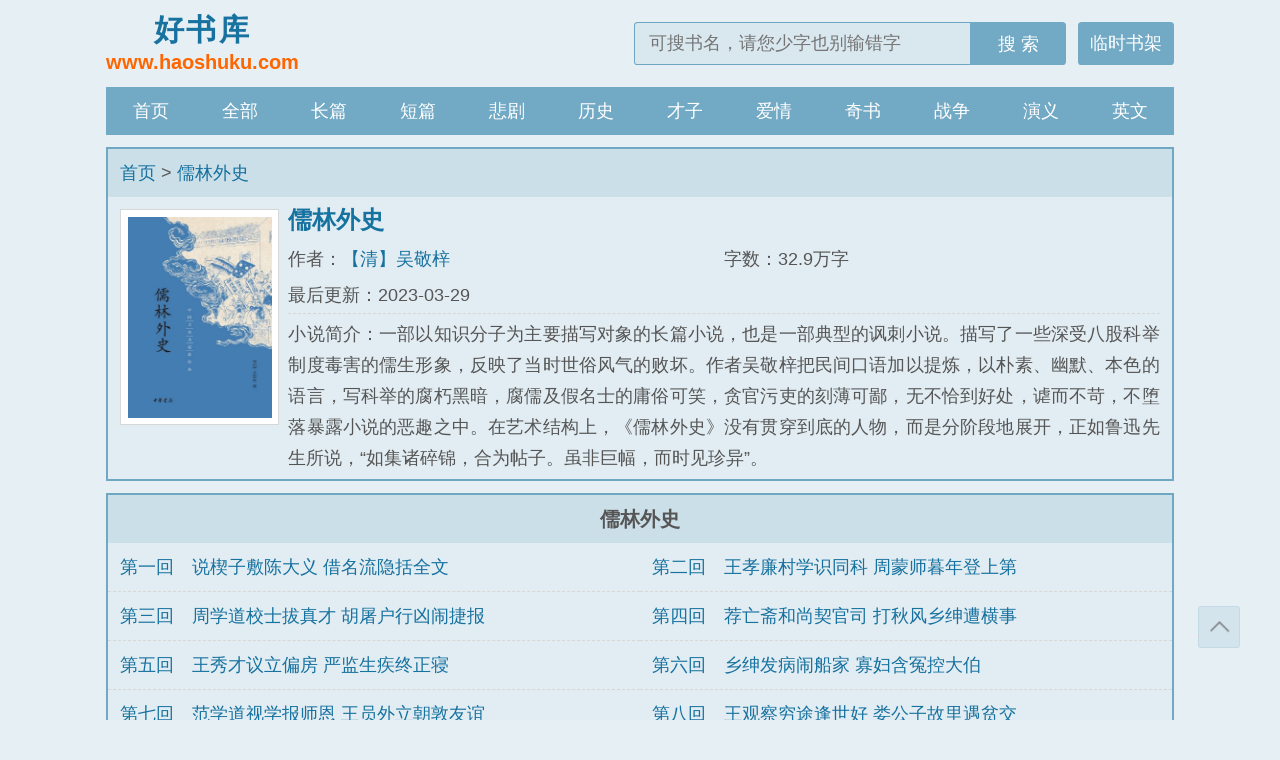

--- FILE ---
content_type: text/html; charset=utf-8
request_url: https://www.haoshuku.com/book/9f3a21/
body_size: 4621
content:
<!DOCTYPE html><html lang="zh-cmn-Hans">
<head>
<meta charset="UTF-8">
<title>儒林外史_儒林外史全文阅读_好书库</title>
<meta name="keywords" content="儒林外史,儒林外史全文阅读,【清】吴敬梓" />
<meta name="description" content="一部以知识分子为主要描写对象的长篇小说，也是一部典型的讽刺小说。描写了一些深受八股科举制度毒害的儒生形象，反映了当时世俗风气的败坏。作者吴敬梓把民间口语加以提炼，以朴素、幽默、本色的语言，写科举的腐朽黑暗，腐儒及假名士的庸俗可笑，贪官污吏的刻薄可鄙，无不恰到好处，谑而不苛，不堕落暴露小说的恶趣之中。在艺术结构上，《儒林外史》没有贯穿到底的人物，而是分阶段地展开，正如鲁迅先生所说，“如集诸碎锦，合为帖子。虽非巨幅，而时见珍异”。" />
<link rel="canonical" href="https://www.haoshuku.com/book/9f3a21/">
<meta http-equiv="X-UA-Compatible" content="IE=edge,chrome=1">
<meta http-equiv="Cache-Control" content="no-transform">
<meta http-equiv="Cache-Control" content="no-siteapp">
<meta name="renderer" content="webkit">
<meta name="viewport" content="width=device-width, initial-scale=1, maximum-scale=1, minimum-scale=1, user-scalable=no, viewport-fit=cover">
<meta name="applicable-device" content="pc,mobile">
<meta name="MobileOptimized" content="320">
<meta name="apple-mobile-web-app-capable" content="yes">
<meta name="screen-orientation" content="portrait">
<meta name="x5-orientation" content="portrait">
<link rel="stylesheet" href="https://www.haoshuku.com/skin/book/css/style.css">
<meta property="og:type" content="novel"/>
<meta property="og:title" content="儒林外史"/>
<meta property="og:url" content="https://www.haoshuku.com/book/9f3a21/"/>
<meta property="og:description" content="一部以知识分子为主要描写对象的长篇小说，也是一部典型的讽刺小说。描写了一些深受八股科举制度毒害的儒生形象，反映了当时世俗风气的败坏。作者吴敬梓把民间口语加以提炼，以朴素、幽默、本色的语言，写科举的腐朽黑暗，腐儒及假名士的庸俗可笑，贪官污吏的刻薄可鄙，无不恰到好处，谑而不苛，不堕落暴露小说的恶趣之中。在艺术结构上，《儒林外史》没有贯穿到底的人物，而是分阶段地展开，正如鲁迅先生所说，“如集诸碎锦，合为帖子。虽非巨幅，而时见珍异”。"/>
<meta property="og:image" content="https://pic.haoshuku.com/d/pic/22/tc3rntjkc0x.jpg"/>
<meta property="og:novel:author" content="【清】吴敬梓"/>
<meta property="og:novel:book_name" content="儒林外史"/>
<meta property="og:novel:read_url" content="https://www.haoshuku.com/book/9f3a21/"/>
<meta property="og:novel:status" content="完结"/>
<meta property="og:novel:update_time" content="2023-03-29"/>
<meta property="og:novel:latest_chapter_name" content="第五十六回　神宗帝下诏旌贤 刘尚书奉旨承祭"/>
<meta property="og:novel:latest_chapter_url" content="https://www.haoshuku.com/book/9f3a21/60928b/"/>
</head>
<body>
<header class="header">
<div class="header_logo"><a href="https://www.haoshuku.com/" title="好书库"><span>好书库</span><p>www.haoshuku.com</p></a></div>
<ul class="header_logo_left">
<li><a href="https://www.haoshuku.com/" class="back-btn">返回</a></li><li><a href="https://www.haoshuku.com/history/" class="book-btn">书架</a></li>
</ul>
<div class="header_logo_middle">
<a href="/book/9f3a21/">儒林外史</a></div>
<ul class="header_logo_right">
<li><a id="search-btn" href="javascript:;"></a></li>
<li><a id="menu-btn" href="javascript:;"></a></li>
</ul>
<script src="https://www.haoshuku.com/skin/book/js/search.js"></script>
</header>
<nav class="nav">
<ul>
<li><a href="https://www.haoshuku.com/">首页</a></li>
<li><a href="https://www.haoshuku.com/sort/index/">全部</a></li>
<li><a href="https://www.haoshuku.com/sort/62c945/">长篇</a></li>
<li><a href="https://www.haoshuku.com/sort/14671f/">短篇</a></li>
<li><a href="https://www.haoshuku.com/sort/de34a5/">悲剧</a></li>
<li><a href="https://www.haoshuku.com/sort/6ce332/">历史</a></li>
<li><a href="https://www.haoshuku.com/sort/982130/">才子</a></li>
<li><a href="https://www.haoshuku.com/sort/535957/">爱情</a></li>
<li><a href="https://www.haoshuku.com/sort/b49585/">奇书</a></li>
<li><a href="https://www.haoshuku.com/sort/21f027/">战争</a></li>
<li><a href="https://www.haoshuku.com/sort/7e6471/">演义</a></li>
<li><a href="https://en.haoshuku.com">英文</a></li>
</ul>
</nav>
<div class="box_con">
<div class="con_top"><a href="https://www.haoshuku.com/">首页</a> &gt;  <a href="/book/9f3a21/">儒林外史</a></div>
<div id="maininfo">
<div id="sidebar"><div id="fmimg"><img class="lazy" src="https://www.haoshuku.com/skin/book/img/nocover.svg" data-original="https://pic.haoshuku.com/d/pic/22/tc3rntjkc0x.jpg" alt="儒林外史" width="120" height="150"></div></div>
<div id="info">
<h1>儒林外史</h1>
<p>作者：<a href="https://www.haoshuku.com/sort/daca9c/">【清】吴敬梓</a></p>
<p class="visible-xs">字数：32.9万字</p>
<p class="visible-xs">状态：完结</p>
<p class="hidden-xs">字数：32.9万字</p>
<p class="hidden-xs">最后更新：2023-03-29</p>
</div>
<div id="intro">小说简介：一部以知识分子为主要描写对象的长篇小说，也是一部典型的讽刺小说。描写了一些深受八股科举制度毒害的儒生形象，反映了当时世俗风气的败坏。作者吴敬梓把民间口语加以提炼，以朴素、幽默、本色的语言，写科举的腐朽黑暗，腐儒及假名士的庸俗可笑，贪官污吏的刻薄可鄙，无不恰到好处，谑而不苛，不堕落暴露小说的恶趣之中。在艺术结构上，《儒林外史》没有贯穿到底的人物，而是分阶段地展开，正如鲁迅先生所说，“如集诸碎锦，合为帖子。虽非巨幅，而时见珍异”。</div>
</div>
</div>
<div class="box_con">
<script src="https://www.haoshuku.com/skin/book/js/index.js"></script>
<div id="list">
<dl>
<dt>儒林外史</dt><a href="https://www.haoshuku.com/book/9f3a21/5ce2fe/"><dd>第一回　说楔子敷陈大义 借名流隐括全文</dd></a><a href="https://www.haoshuku.com/book/9f3a21/f3e71d/"><dd>第二回　王孝廉村学识同科 周蒙师暮年登上第</dd></a><a href="https://www.haoshuku.com/book/9f3a21/ce2345/"><dd>第三回　周学道校士拔真才 胡屠户行凶闹捷报</dd></a><a href="https://www.haoshuku.com/book/9f3a21/880faf/"><dd>第四回　荐亡斋和尚契官司 打秋风乡绅遭横事</dd></a><a href="https://www.haoshuku.com/book/9f3a21/ea167a/"><dd>第五回　王秀才议立偏房 严监生疾终正寝</dd></a><a href="https://www.haoshuku.com/book/9f3a21/98ab91/"><dd>第六回　乡绅发病闹船家 寡妇含冤控大伯</dd></a><a href="https://www.haoshuku.com/book/9f3a21/2d7fbd/"><dd>第七回　范学道视学报师恩 王员外立朝敦友谊</dd></a><a href="https://www.haoshuku.com/book/9f3a21/a44259/"><dd>第八回　王观察穷途逢世好 娄公子故里遇贫交</dd></a><a href="https://www.haoshuku.com/book/9f3a21/caa6e0/"><dd>第九回　娄公子捐金赎朋友 刘守备冒姓打船家</dd></a><a href="https://www.haoshuku.com/book/9f3a21/e97759/"><dd>第十回　鲁翰林怜才择婿 蓬公孙富室招亲</dd></a><a href="https://www.haoshuku.com/book/9f3a21/24a10e/"><dd>第十一回　鲁小姐制义难新郎 杨司训相府荐贤上</dd></a><a href="https://www.haoshuku.com/book/9f3a21/bcc25a/"><dd>第十二回　名士大宴莺脰腹溯 侠客虚设人头会</dd></a><a href="https://www.haoshuku.com/book/9f3a21/62936a/"><dd>第十三回　蘧駪夫求贤问业 马纯上仗义疏财</dd></a><a href="https://www.haoshuku.com/book/9f3a21/ae257e/"><dd>第十四回　蘧公孙书坊送良友 马秀才山洞遇神仙</dd></a><a href="https://www.haoshuku.com/book/9f3a21/b08607/"><dd>第十五回　葬神仙马秀才送丧 思父母匡童生尽孝</dd></a><a href="https://www.haoshuku.com/book/9f3a21/68161a/"><dd>第十六回　大柳庄孝子事亲 乐清县贤宰爱士</dd></a><a href="https://www.haoshuku.com/book/9f3a21/908345/"><dd>第十七回　匡秀才重游旧地 赵医生高踞诗坛</dd></a><a href="https://www.haoshuku.com/book/9f3a21/0194c4/"><dd>第十八回　约诗会名士携匡二 访朋友书店会潘三</dd></a><a href="https://www.haoshuku.com/book/9f3a21/885024/"><dd>第十九回　匡超人幸得良朋 潘自业横遭祸事</dd></a><a href="https://www.haoshuku.com/book/9f3a21/ed5d21/"><dd>第二十回　匡超人高兴长安道 牛布衣客死芜湖关</dd></a><a href="https://www.haoshuku.com/book/9f3a21/8049e4/"><dd>第二十一回　冒姓字小子求名 念亲戚老夫卧病</dd></a><a href="https://www.haoshuku.com/book/9f3a21/05f8da/"><dd>第二十二回　认祖孙玉圃联宗 爱交游雪斋留客</dd></a><a href="https://www.haoshuku.com/book/9f3a21/375633/"><dd>第二十三回　发阴私诗人被打 叹老景寡妇寻夫</dd></a><a href="https://www.haoshuku.com/book/9f3a21/63d06d/"><dd>第二十四回　牛浦郎牵连多讼事 鲍文卿整理旧生涯</dd></a><a href="https://www.haoshuku.com/book/9f3a21/327ad8/"><dd>第二十五回　鲍文卿南京遇旧 倪廷玺安庆招亲</dd></a><a href="https://www.haoshuku.com/book/9f3a21/d601bb/"><dd>第二十六回　向观察升官哭友 鲍廷玺丧父娶妻</dd></a><a href="https://www.haoshuku.com/book/9f3a21/0efb9e/"><dd>第二十七回　王太太夫妻反目 倪廷珠兄弟相逢</dd></a><a href="https://www.haoshuku.com/book/9f3a21/07f89d/"><dd>第二十八回　季苇萧扬州入赘 萧金铉白下选书</dd></a><a href="https://www.haoshuku.com/book/9f3a21/475530/"><dd>第二十九回　诸葛佑僧寮遇友 杜慎卿江郡纳姬</dd></a><a href="https://www.haoshuku.com/book/9f3a21/95b6ab/"><dd>第三十回　爱少俊访友神乐观 逞风流高会莫愁湖</dd></a><a href="https://www.haoshuku.com/book/9f3a21/cd5072/"><dd>第三十一回　天长县同访豪杰 赐书楼大醉高朋</dd></a><a href="https://www.haoshuku.com/book/9f3a21/66fa44/"><dd>第三十二回　杜少卿平居豪举 娄焕文临去遗言</dd></a><a href="https://www.haoshuku.com/book/9f3a21/7c298a/"><dd>第三十三回　杜少卿夫妇游山 迟衡山朋友议礼</dd></a><a href="https://www.haoshuku.com/book/9f3a21/6328a4/"><dd>第三十四回　议礼乐名流访友 备弓旌天子招贤</dd></a><a href="https://www.haoshuku.com/book/9f3a21/64f8dd/"><dd>第三十五回　圣天子求贤问道 庄征君辞爵还家</dd></a><a href="https://www.haoshuku.com/book/9f3a21/e200c3/"><dd>第三十六回　常熟县真儒降生 泰伯祠名贤主祭</dd></a><a href="https://www.haoshuku.com/book/9f3a21/c10bf2/"><dd>第三十七回　祭先圣南京修礼 送孝子西蜀寻亲</dd></a><a href="https://www.haoshuku.com/book/9f3a21/5fedad/"><dd>第三十八回　郭孝子深山遇虎 甘露僧狭路逢仇</dd></a><a href="https://www.haoshuku.com/book/9f3a21/ea9109/"><dd>第三十九回　萧云仙救难明月岭 平少保奏凯青枫城</dd></a><a href="https://www.haoshuku.com/book/9f3a21/027327/"><dd>第四十回　萧云仙广武山赏雪 沈琼枝利涉桥卖文</dd></a><a href="https://www.haoshuku.com/book/9f3a21/8586df/"><dd>第四十一回　庄濯江话旧秦淮河 沈琼枝押解江都县</dd></a><a href="https://www.haoshuku.com/book/9f3a21/33dff4/"><dd>第四十二回　公子妓院说科场 家人苗疆报信息</dd></a><a href="https://www.haoshuku.com/book/9f3a21/60ae62/"><dd>第四十三回　野羊塘将军大战 歌舞地酋长劫营</dd></a><a href="https://www.haoshuku.com/book/9f3a21/75a2e0/"><dd>第四十四回　汤总镇成功归故乡 余明经把酒问葬事</dd></a><a href="https://www.haoshuku.com/book/9f3a21/56d3d6/"><dd>第四十五回　敦友谊代兄受过 讲堪舆回家葬亲</dd></a><a href="https://www.haoshuku.com/book/9f3a21/942173/"><dd>第四十六回　三山门贤人饯别 五河县势利熏心</dd></a><a href="https://www.haoshuku.com/book/9f3a21/ded88f/"><dd>第四十七回　虞秀才重修元武阁 方盐商大闹节孝祠</dd></a><a href="https://www.haoshuku.com/book/9f3a21/bd3dca/"><dd>第四十八回　徽州府烈妇殉夫 泰伯祠遗贤感旧</dd></a><a href="https://www.haoshuku.com/book/9f3a21/8dfaec/"><dd>第四十九回　翰林高谈龙虎榜 中书冒占凤凰池</dd></a><a href="https://www.haoshuku.com/book/9f3a21/fa42ca/"><dd>第五十回　假官员当街出丑 真义气代友求名</dd></a><a href="https://www.haoshuku.com/book/9f3a21/ad8176/"><dd>第五十一回　少妇骗人折风月 壮士高兴试官刑</dd></a><a href="https://www.haoshuku.com/book/9f3a21/6fc522/"><dd>第五十二回　比武艺公子伤身 毁厅堂英雄讨债</dd></a><a href="https://www.haoshuku.com/book/9f3a21/b90ce0/"><dd>第五十三回　国公府雪夜留宾 来宾楼灯花惊梦</dd></a><a href="https://www.haoshuku.com/book/9f3a21/fb633e/"><dd>第五十四回　病佳人青楼算命 呆名士妓馆献诗</dd></a><a href="https://www.haoshuku.com/book/9f3a21/4ba1c0/"><dd>第五十五回　添四客述往思来 弹一曲高山流水</dd></a><a href="https://www.haoshuku.com/book/9f3a21/60928b/"><dd>第五十六回　神宗帝下诏旌贤 刘尚书奉旨承祭</dd></a>
</dl>
</div>
</div>
<!-- footer -->
<footer class="footer" id="footer">
<div class="footer_cont"><p>Copyright &copy; 2022 好书库</p></div>
</footer>

<a class="gotop" onclick="javascript:gotop();">返回顶部</a>
<script src="https://www.haoshuku.com/skin/book/js/jquery.min.js"></script>
<script src="https://www.haoshuku.com/skin/book/js/common.js"></script>
<script src="https://www.haoshuku.com/skin/book/js/layer.js"></script>
<script defer src="https://static.cloudflareinsights.com/beacon.min.js/vcd15cbe7772f49c399c6a5babf22c1241717689176015" integrity="sha512-ZpsOmlRQV6y907TI0dKBHq9Md29nnaEIPlkf84rnaERnq6zvWvPUqr2ft8M1aS28oN72PdrCzSjY4U6VaAw1EQ==" data-cf-beacon='{"version":"2024.11.0","token":"8da90abb431044d799cbf0a3bc4b30a0","r":1,"server_timing":{"name":{"cfCacheStatus":true,"cfEdge":true,"cfExtPri":true,"cfL4":true,"cfOrigin":true,"cfSpeedBrain":true},"location_startswith":null}}' crossorigin="anonymous"></script>
</body>
</html>

--- FILE ---
content_type: application/javascript
request_url: https://www.haoshuku.com/skin/book/js/search.js
body_size: -264
content:
document.write("<a href=\"\/history\/\" class=\"header_login\">临时书架<\/a>");
document.write("<div class=\"header_search\">");
document.write("<form class=\"site-search\" action=\"https:\/\/cn.bing.com\/search\" target=\"_blank\">");
document.write("<input type=\"text\" placeholder=\"可搜书名，请您少字也别输错字\" value=\"\" name=\"query\" class=\"search\" id=\"searchkey\" autocomplete=\"off\" required>");
document.write("<input type=\"hidden\" class=\"realQuery\" name=\"q\" value=\" site:hashuku.com\">");
document.write("<button type=\"submit\" class=\"btn\">搜 索<\/button>");
document.write("<\/form>");
document.write("<\/div>");

--- FILE ---
content_type: image/svg+xml
request_url: https://www.haoshuku.com/skin/book/img/nocover.svg
body_size: -129
content:
<svg width="120" height="150" xmlns="http://www.w3.org/2000/svg">
 <title>nocover</title>
  <g stroke="null" fill="none" fill-rule="evenodd" id="svg_1">
   <path stroke="null" fill="#F6F7F9" d="m0,0l118.999996,0l0,149.000001l-118.999996,0l0,-149.000001z" id="svg_2"/>
   <g stroke="#C0C5CC" stroke-linejoin="round" id="svg_3">
    <path stroke="null" d="m44.407868,97.976754c-1.191413,0 -2.158348,-0.92903 -2.158348,-2.122609l0,-44.428686c0,-1.172407 0.984204,-2.122609 2.162676,-2.122609l23.737643,0l10.791797,10.581295l0,35.991174c0,1.159712 -0.982062,2.101436 -2.158362,2.101436l-32.375407,0z" stroke-linecap="round" id="svg_4"/>
    <path stroke="null" d="m68.14984,49.302849l0,8.465033c0,1.168175 0.958307,2.116262 2.158348,2.116262l8.63345,0" id="svg_5"/>
    <path stroke="null" d="m48.724593,68.349161l12.95016,0m-12.95016,8.465033l23.741957,0m-23.741957,8.465018l23.741957,0" stroke-linecap="round" id="svg_6"/>
   </g>
  </g>
</svg>